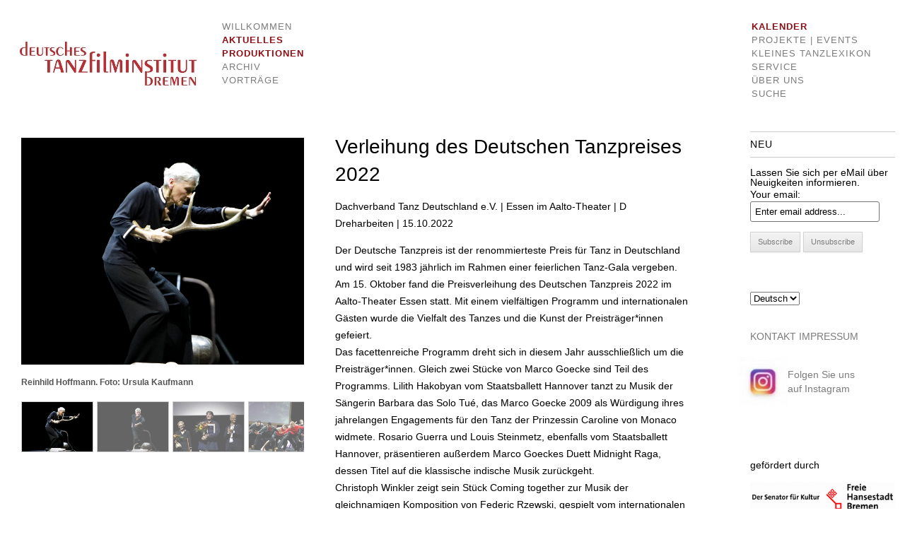

--- FILE ---
content_type: text/html; charset=UTF-8
request_url: http://www.deutsches-tanzfilminstitut.de/?p=31827
body_size: 9060
content:
<!DOCTYPE html>
<!--[if IE 7]>
<html class="ie ie7" lang="de-DE">
<![endif]-->
<!--[if IE 8]>
<html class="ie ie8" lang="de-DE">
<![endif]-->
<!--[if !(IE 7) | !(IE 8)  ]><!-->
<html lang="de-DE">
<!--<![endif]-->
<head>
<meta charset="UTF-8" />
<meta name="viewport" content="width=device-width" />
<title>Verleihung des Deutschen Tanzpreises 2022 | Deutsches Tanzfilminstitut Bremen</title>
<link rel="profile" href="http://gmpg.org/xfn/11" />
<link rel="pingback" href="http://www.deutsches-tanzfilminstitut.de/web/xmlrpc.php" />
<!--[if lt IE 9]>
<script src="http://www.deutsches-tanzfilminstitut.de/web/wp-content/themes/twentytwelve/js/html5.js" type="text/javascript"></script>
<![endif]-->
<link rel="alternate" type="application/rss+xml" title="Deutsches Tanzfilminstitut Bremen &raquo; Feed" href="http://www.deutsches-tanzfilminstitut.de/?feed=rss2" />
<link rel="alternate" type="application/rss+xml" title="Deutsches Tanzfilminstitut Bremen &raquo; Kommentar Feed" href="http://www.deutsches-tanzfilminstitut.de/?feed=comments-rss2" />
<link rel="alternate" type="application/rss+xml" title="Deutsches Tanzfilminstitut Bremen &raquo; Verleihung des Deutschen Tanzpreises 2022 Kommentar Feed" href="http://www.deutsches-tanzfilminstitut.de/?feed=rss2&#038;p=31827" />
<link rel='stylesheet' id='gallery_style-css'  href='http://www.deutsches-tanzfilminstitut.de/web/wp-content/plugins/image-gallery-reloaded/themes/classic/galleria.theme.css?ver=3.8.1' type='text/css' media='all' />
<link rel='stylesheet' id='se-link-styles-css'  href='http://www.deutsches-tanzfilminstitut.de/web/wp-content/plugins/search-everything/static/css/se-styles.css?ver=3.8.1' type='text/css' media='all' />
<link rel='stylesheet' id='wc-shortcodes-style-css'  href='http://www.deutsches-tanzfilminstitut.de/web/wp-content/plugins/wc-shortcodes/includes/css/style.css?ver=1.33' type='text/css' media='all' />
<link rel='stylesheet' id='twentytwelve-fonts-css'  href='http://fonts.googleapis.com/css?family=Open+Sans:400italic,700italic,400,700&#038;subset=latin,latin-ext' type='text/css' media='all' />
<link rel='stylesheet' id='twentytwelve-style-css'  href='http://www.deutsches-tanzfilminstitut.de/web/wp-content/themes/twentytwelve/style.css?ver=3.8.1' type='text/css' media='all' />
<!--[if lt IE 9]>
<link rel='stylesheet' id='twentytwelve-ie-css'  href='http://www.deutsches-tanzfilminstitut.de/web/wp-content/themes/twentytwelve/css/ie.css?ver=20121010' type='text/css' media='all' />
<![endif]-->
<link rel='stylesheet' id='sccss_style-css'  href='http://www.deutsches-tanzfilminstitut.de/?sccss=1&#038;ver=3.8.1' type='text/css' media='all' />
<link rel='stylesheet' id='mediaelementjs-styles-css'  href='http://www.deutsches-tanzfilminstitut.de/web/wp-content/plugins/media-element-html5-video-and-audio-player/mediaelement/mediaelementplayer.css?ver=3.8.1' type='text/css' media='all' />
<link rel='stylesheet' id='wp-pagenavi-css'  href='http://www.deutsches-tanzfilminstitut.de/web/wp-content/plugins/wp-pagenavi/pagenavi-css.css?ver=2.70' type='text/css' media='all' />
<script type='text/javascript' src='http://www.deutsches-tanzfilminstitut.de/web/wp-includes/js/jquery/jquery.js?ver=1.10.2'></script>
<script type='text/javascript' src='http://www.deutsches-tanzfilminstitut.de/web/wp-includes/js/jquery/jquery-migrate.min.js?ver=1.2.1'></script>
<script type='text/javascript' src='http://www.deutsches-tanzfilminstitut.de/web/wp-content/plugins/image-gallery-reloaded/galleria-1.2.8.min.js?ver=3.8.1'></script>
<script type='text/javascript' src='http://www.deutsches-tanzfilminstitut.de/web/wp-content/plugins/media-element-html5-video-and-audio-player/mediaelement/mediaelement-and-player.min.js?ver=2.1.3'></script>
<link rel="EditURI" type="application/rsd+xml" title="RSD" href="http://www.deutsches-tanzfilminstitut.de/web/xmlrpc.php?rsd" />
<link rel="wlwmanifest" type="application/wlwmanifest+xml" href="http://www.deutsches-tanzfilminstitut.de/web/wp-includes/wlwmanifest.xml" /> 
<link rel='prev' title='Kultursalon Essen im Rahmen des Deutschen Tanzpreises 2022' href='http://www.deutsches-tanzfilminstitut.de/?p=31802' />
<link rel='next' title='Folkwang Universität der Künste zu Gast im Tanzfilminstitut. Lectures im Live-Stream. [WissensWandel.Digitalprogramm des dbv]' href='http://www.deutsches-tanzfilminstitut.de/?p=31817' />
<meta name="generator" content="WordPress 3.8.1" />
<link rel='canonical' href='http://www.deutsches-tanzfilminstitut.de/?p=31827' />
<link rel='shortlink' href='http://www.deutsches-tanzfilminstitut.de/?p=31827' />

	<!-- Added by EventCalendar plugin. Version 3.1.4 -->
	<script type='text/javascript' src='http://www.deutsches-tanzfilminstitut.de/web/wp-content/plugins/event-calendar-3-modern/xmlhttprequest.js'></script>
	<script type='text/javascript' src='http://www.deutsches-tanzfilminstitut.de/web/wp-content/plugins/event-calendar-3-modern/ec3.js'></script>
	<script type='text/javascript'><!--
	ec3.start_of_week=1;
	ec3.month_of_year=new Array('Januar','Februar','März','April','Mai','Juni','Juli','August','September','Oktober','November','Dezember');
	ec3.month_abbrev=new Array('Jan','Feb','Mrz','Apr','Mai','Jun','Jul','Aug','Sep','Okt','Nov','Dez');
	ec3.myfiles='http://www.deutsches-tanzfilminstitut.de/web/wp-content/plugins/event-calendar-3-modern';
	ec3.home='http://www.deutsches-tanzfilminstitut.de';
	ec3.hide_logo=1;
	ec3.viewpostsfor="Zeige Beiträge für %1$s %2$s";
	// --></script>

<style type='text/css' media='screen'>
@import url(http://www.deutsches-tanzfilminstitut.de/web/wp-content/plugins/event-calendar-3-modern/ec3.css);
.ec3_ec {
 background-image:url(http://www.deutsches-tanzfilminstitut.de/web/wp-content/plugins/event-calendar-3-modern/ec.png) !IMPORTANT;
 background-image:none;
 filter:progid:DXImageTransform.Microsoft.AlphaImageLoader(src='http://www.deutsches-tanzfilminstitut.de/web/wp-content/plugins/event-calendar-3-modern/ec.png');
}
</style>


<meta http-equiv="Content-Language" content="de-DE" />
<style type="text/css" media="screen">
.qtrans_flag span { display:none }
.qtrans_flag { height:12px; width:18px; display:block }
.qtrans_flag_and_text { padding-left:20px }
.qtrans_flag_de { background:url(http://www.deutsches-tanzfilminstitut.de/web/wp-content/plugins/qtranslate/flags/de.png) no-repeat }
.qtrans_flag_en { background:url(http://www.deutsches-tanzfilminstitut.de/web/wp-content/plugins/qtranslate/flags/gb.png) no-repeat }
</style>
<link hreflang="en" href="http://www.deutsches-tanzfilminstitut.de/?p=31827&amp;lang=en" rel="alternate" />
<style data-context="foundation-flickity-css">/*! Flickity v2.0.2
http://flickity.metafizzy.co
---------------------------------------------- */.flickity-enabled{position:relative}.flickity-enabled:focus{outline:0}.flickity-viewport{overflow:hidden;position:relative;height:100%}.flickity-slider{position:absolute;width:100%;height:100%}.flickity-enabled.is-draggable{-webkit-tap-highlight-color:transparent;tap-highlight-color:transparent;-webkit-user-select:none;-moz-user-select:none;-ms-user-select:none;user-select:none}.flickity-enabled.is-draggable .flickity-viewport{cursor:move;cursor:-webkit-grab;cursor:grab}.flickity-enabled.is-draggable .flickity-viewport.is-pointer-down{cursor:-webkit-grabbing;cursor:grabbing}.flickity-prev-next-button{position:absolute;top:50%;width:44px;height:44px;border:none;border-radius:50%;background:#fff;background:hsla(0,0%,100%,.75);cursor:pointer;-webkit-transform:translateY(-50%);transform:translateY(-50%)}.flickity-prev-next-button:hover{background:#fff}.flickity-prev-next-button:focus{outline:0;box-shadow:0 0 0 5px #09f}.flickity-prev-next-button:active{opacity:.6}.flickity-prev-next-button.previous{left:10px}.flickity-prev-next-button.next{right:10px}.flickity-rtl .flickity-prev-next-button.previous{left:auto;right:10px}.flickity-rtl .flickity-prev-next-button.next{right:auto;left:10px}.flickity-prev-next-button:disabled{opacity:.3;cursor:auto}.flickity-prev-next-button svg{position:absolute;left:20%;top:20%;width:60%;height:60%}.flickity-prev-next-button .arrow{fill:#333}.flickity-page-dots{position:absolute;width:100%;bottom:-25px;padding:0;margin:0;list-style:none;text-align:center;line-height:1}.flickity-rtl .flickity-page-dots{direction:rtl}.flickity-page-dots .dot{display:inline-block;width:10px;height:10px;margin:0 8px;background:#333;border-radius:50%;opacity:.25;cursor:pointer}.flickity-page-dots .dot.is-selected{opacity:1}</style>	<style type="text/css" id="twentytwelve-header-css">
			.site-title,
		.site-description {
			position: absolute;
			clip: rect(1px 1px 1px 1px); /* IE7 */
			clip: rect(1px, 1px, 1px, 1px);
		}
		</style>
	<style type="text/css" id="custom-background-css">
body.custom-background { background-color: #ffffff; }
</style>
<style>.ios7.web-app-mode.has-fixed header{ background-color: rgba(255,255,255,.88);}</style></head>

<body class="single single-post postid-31827 single-format-standard custom-background custom-background-white custom-font-enabled">
<div id="page" class="hfeed site">
	<header id="masthead" class="site-header" role="banner">
		<hgroup>
			<h1 class="site-title"><a href="http://www.deutsches-tanzfilminstitut.de/" title="Deutsches Tanzfilminstitut Bremen" rel="home">Deutsches Tanzfilminstitut Bremen</a></h1>
			<h2 class="site-description">Dokumentationsstelle für Tanz und Bewegung</h2>
		</hgroup>

				<a href="http://www.deutsches-tanzfilminstitut.de/"><img src="http://deutsches-tanzfilminstitut.de/web/wp-content/uploads/tafi-logo-ob.jpg" class="header-image" width="250" height="62" alt="" /></a>  

<nav id="site-navigation" class="main-navigation" role="navigation">
	<div id="menu1">
	<div class="menu-header4l-container"><ul id="menu-header4l" class="menu"><li id="menu-item-1581" class="menu-item menu-item-type-post_type menu-item-object-page menu-item-1581"><a href="http://www.deutsches-tanzfilminstitut.de/">Willkommen</a></li>
<li id="menu-item-32398" class="menu-item menu-item-type-taxonomy menu-item-object-category current-post-ancestor current-menu-parent current-post-parent menu-item-32398"><a href="http://www.deutsches-tanzfilminstitut.de/?cat=1">Aktuelles</a></li>
<li id="menu-item-2597" class="menu-item menu-item-type-taxonomy menu-item-object-category current-post-ancestor current-menu-parent current-post-parent menu-item-has-children menu-item-2597"><a title="display:none" href="http://www.deutsches-tanzfilminstitut.de/?cat=245">Produktionen</a>
<ul class="sub-menu">
	<li id="menu-item-12118" class="menu-item menu-item-type-taxonomy menu-item-object-category menu-item-12118"><a href="http://www.deutsches-tanzfilminstitut.de/?cat=246">Edition Teletanz-Journal</a></li>
	<li id="menu-item-12117" class="menu-item menu-item-type-taxonomy menu-item-object-category menu-item-12117"><a href="http://www.deutsches-tanzfilminstitut.de/?cat=266">Edition Tele-Tanzessays</a></li>
	<li id="menu-item-12119" class="menu-item menu-item-type-taxonomy menu-item-object-category menu-item-12119"><a href="http://www.deutsches-tanzfilminstitut.de/?cat=267">TV-Stückdokumentationen</a></li>
	<li id="menu-item-1568" class="menu-item menu-item-type-post_type menu-item-object-page menu-item-1568"><a href="http://www.deutsches-tanzfilminstitut.de/?page_id=576">Multimedia- und Print-Produktionen</a></li>
	<li id="menu-item-1569" class="menu-item menu-item-type-post_type menu-item-object-page menu-item-1569"><a href="http://www.deutsches-tanzfilminstitut.de/?page_id=577">Technischer Support</a></li>
	<li id="menu-item-12120" class="menu-item menu-item-type-taxonomy menu-item-object-category current-post-ancestor menu-item-has-children menu-item-12120"><a href="http://www.deutsches-tanzfilminstitut.de/?cat=423">Video-Reihen</a>
	<ul class="sub-menu">
		<li id="menu-item-12121" class="menu-item menu-item-type-taxonomy menu-item-object-category menu-item-12121"><a href="http://www.deutsches-tanzfilminstitut.de/?cat=230">Choreografische Avantgarde</a></li>
		<li id="menu-item-12123" class="menu-item menu-item-type-taxonomy menu-item-object-category menu-item-12123"><a href="http://www.deutsches-tanzfilminstitut.de/?cat=277">Tanz unterwegs</a></li>
		<li id="menu-item-12122" class="menu-item menu-item-type-taxonomy menu-item-object-category menu-item-12122"><a href="http://www.deutsches-tanzfilminstitut.de/?cat=280">Tanz im Film</a></li>
		<li id="menu-item-12124" class="menu-item menu-item-type-taxonomy menu-item-object-category menu-item-12124"><a href="http://www.deutsches-tanzfilminstitut.de/?cat=276">TV-Magazinbeiträge</a></li>
		<li id="menu-item-12125" class="menu-item menu-item-type-taxonomy menu-item-object-category current-post-ancestor current-menu-parent current-post-parent menu-item-12125"><a href="http://www.deutsches-tanzfilminstitut.de/?cat=57">Deutscher Tanzpreis</a></li>
		<li id="menu-item-12126" class="menu-item menu-item-type-taxonomy menu-item-object-category menu-item-12126"><a href="http://www.deutsches-tanzfilminstitut.de/?cat=278">Region in Bewegung NRW</a></li>
	</ul>
</li>
	<li id="menu-item-12127" class="menu-item menu-item-type-taxonomy menu-item-object-category menu-item-12127"><a href="http://www.deutsches-tanzfilminstitut.de/?cat=274">Dokumentationen über Veranstaltungen und Events</a></li>
	<li id="menu-item-12128" class="menu-item menu-item-type-taxonomy menu-item-object-category menu-item-12128"><a href="http://www.deutsches-tanzfilminstitut.de/?cat=279">Video-Tanz</a></li>
	<li id="menu-item-12129" class="menu-item menu-item-type-taxonomy menu-item-object-category menu-item-12129"><a href="http://www.deutsches-tanzfilminstitut.de/?cat=281">Ausstellungsvideos</a></li>
	<li id="menu-item-12130" class="menu-item menu-item-type-taxonomy menu-item-object-category menu-item-12130"><a href="http://www.deutsches-tanzfilminstitut.de/?cat=282">Dokumentationen zur Tanzpädagogik</a></li>
	<li id="menu-item-12131" class="menu-item menu-item-type-taxonomy menu-item-object-category menu-item-12131"><a href="http://www.deutsches-tanzfilminstitut.de/?cat=283">Imagefilme</a></li>
	<li id="menu-item-12132" class="menu-item menu-item-type-taxonomy menu-item-object-category menu-item-12132"><a href="http://www.deutsches-tanzfilminstitut.de/?cat=285">Festival-Mediatheken</a></li>
</ul>
</li>
<li id="menu-item-2512" class="menu-item menu-item-type-taxonomy menu-item-object-category menu-item-has-children menu-item-2512"><a href="http://www.deutsches-tanzfilminstitut.de/?cat=222">Archiv</a>
<ul class="sub-menu">
	<li id="menu-item-2515" class="menu-item menu-item-type-taxonomy menu-item-object-category menu-item-2515"><a href="http://www.deutsches-tanzfilminstitut.de/?cat=294">Ergänzende Bestände</a></li>
	<li id="menu-item-2514" class="menu-item menu-item-type-taxonomy menu-item-object-category menu-item-2514"><a href="http://www.deutsches-tanzfilminstitut.de/?cat=291">Dokumente über Tanzpädagogik</a></li>
	<li id="menu-item-2516" class="menu-item menu-item-type-taxonomy menu-item-object-category menu-item-2516"><a href="http://www.deutsches-tanzfilminstitut.de/?cat=292">Stückaufzeichnungen (Auswahl)</a></li>
</ul>
</li>
<li id="menu-item-2593" class="menu-item menu-item-type-taxonomy menu-item-object-category menu-item-2593"><a href="http://www.deutsches-tanzfilminstitut.de/?cat=186">Vorträge</a></li>
</ul></div> </div>



			
		


</nav><!-- #site-navigation -->

        <div id="headWidgets" class="main-navigation" role="complementary">
            <aside id="nav_menu-9" class="widget widget_nav_menu"><div class="menu-header-rechts-container"><ul id="menu-header-rechts" class="menu"><li id="menu-item-1627" class="menu-item menu-item-type-taxonomy menu-item-object-category current-post-ancestor current-menu-parent current-post-parent menu-item-has-children menu-item-1627"><a href="http://www.deutsches-tanzfilminstitut.de/?cat=3">Kalender</a>
<ul class="sub-menu">
	<li id="menu-item-1906" class="menu-item menu-item-type-taxonomy menu-item-object-category current-post-ancestor current-menu-parent current-post-parent menu-item-1906"><a href="http://www.deutsches-tanzfilminstitut.de/?cat=185">Dreharbeiten</a></li>
	<li id="menu-item-1907" class="menu-item menu-item-type-taxonomy menu-item-object-category menu-item-1907"><a href="http://www.deutsches-tanzfilminstitut.de/?cat=263">Künstler Support</a></li>
	<li id="menu-item-1908" class="menu-item menu-item-type-taxonomy menu-item-object-category menu-item-1908"><a href="http://www.deutsches-tanzfilminstitut.de/?cat=264">Veranstaltungen</a></li>
	<li id="menu-item-4323" class="menu-item menu-item-type-taxonomy menu-item-object-category menu-item-4323"><a href="http://www.deutsches-tanzfilminstitut.de/?cat=307">Filmvortrag</a></li>
</ul>
</li>
<li id="menu-item-1505" class="menu-item menu-item-type-post_type menu-item-object-page menu-item-1505"><a href="http://www.deutsches-tanzfilminstitut.de/?page_id=88">Projekte | Events</a></li>
<li id="menu-item-1639" class="menu-item menu-item-type-post_type menu-item-object-page menu-item-has-children menu-item-1639"><a href="http://www.deutsches-tanzfilminstitut.de/?page_id=799">Kleines Tanzlexikon</a>
<ul class="sub-menu">
	<li id="menu-item-4938" class="menu-item menu-item-type-taxonomy menu-item-object-category menu-item-has-children menu-item-4938"><a href="http://www.deutsches-tanzfilminstitut.de/?cat=216">Tanzlexikon</a>
	<ul class="sub-menu">
		<li id="menu-item-4939" class="menu-item menu-item-type-taxonomy menu-item-object-category menu-item-4939"><a href="http://www.deutsches-tanzfilminstitut.de/?cat=217">Biographien</a></li>
		<li id="menu-item-4940" class="menu-item menu-item-type-taxonomy menu-item-object-category menu-item-4940"><a href="http://www.deutsches-tanzfilminstitut.de/?cat=218">Bühnenwerke</a></li>
		<li id="menu-item-4941" class="menu-item menu-item-type-taxonomy menu-item-object-category menu-item-4941"><a href="http://www.deutsches-tanzfilminstitut.de/?cat=219">Institutionen</a></li>
		<li id="menu-item-4942" class="menu-item menu-item-type-taxonomy menu-item-object-category menu-item-4942"><a href="http://www.deutsches-tanzfilminstitut.de/?cat=220">Themen</a></li>
		<li id="menu-item-4943" class="menu-item menu-item-type-taxonomy menu-item-object-category menu-item-4943"><a href="http://www.deutsches-tanzfilminstitut.de/?cat=221">Video-Clips</a></li>
	</ul>
</li>
</ul>
</li>
<li id="menu-item-1506" class="menu-item menu-item-type-post_type menu-item-object-page menu-item-1506"><a href="http://www.deutsches-tanzfilminstitut.de/?page_id=19">Service</a></li>
<li id="menu-item-1633" class="menu-item menu-item-type-post_type menu-item-object-page menu-item-1633"><a href="http://www.deutsches-tanzfilminstitut.de/?page_id=83">Über uns</a></li>
<li id="menu-item-1640" class="menu-item menu-item-type-custom menu-item-object-custom menu-item-1640"><a href="http://deutsches-tanzfilminstitut.de/web/?page_id=1647">Suche</a></li>
</ul></div></aside>        </div>

	</header><!-- #masthead -->

	<div id="main" class="wrapper">
	<div id="primary" class="site-content">
		<div id="content" role="main">

			
				
	<article id="post-31827" class="post-31827 post type-post status-publish format-standard hentry category-aktuell category-deutscher-tanzpreis category-dreharbeiten category-produktionen category-termine tag-aalto-theater tag-archiv tag-catarina-garcia tag-christoph-winkler tag-dachverband-tanz-deutschland tag-dancearchive tag-dancefilm tag-dancefilmarchive tag-deutsches-tanzfilminstitut-bremen tag-dreharbeiten tag-essen tag-filmarchiv tag-forum-am-wall tag-greta-thunberg tag-heide-marie-haertel tag-marco-goecke tag-michael-freundt tag-modern-dance tag-reinhild-hoffmann tag-tanz tag-tanzarchiv tag-tanzfilm tag-tanzfilmarchiv tag-tanzfilmproduktion tag-ulrich-roehm tag-ulrich-scholz tag-zeitgenoessischer-tanz">
				<header class="entry-header">
							
					</header><!-- .entry-header -->

		<table class="tablecontent">
<td><div class="gallery"><div class="galleria"><a href="http://www.deutsches-tanzfilminstitut.de/web/wp-content/uploads/Reinhild-Hoffmann_c_Ursula-Kaufmann.jpg"><img src="http://www.deutsches-tanzfilminstitut.de/web/wp-content/uploads/Reinhild-Hoffmann_c_Ursula-Kaufmann-200x133.jpg" data-description="" data-title="Reinhild Hoffmann. Foto: Ursula Kaufmann" data-big="http://www.deutsches-tanzfilminstitut.de/web/wp-content/uploads/Reinhild-Hoffmann_c_Ursula-Kaufmann.jpg" /></a><a href="http://www.deutsches-tanzfilminstitut.de/web/wp-content/uploads/Reinhild-Hoffmann_c_Ursula-Kaufmann_5.jpg"><img src="http://www.deutsches-tanzfilminstitut.de/web/wp-content/uploads/Reinhild-Hoffmann_c_Ursula-Kaufmann_5-200x154.jpg" data-description="" data-title="Reinhild Hoffmann. Foto: Ursula Kaufmann" data-big="http://www.deutsches-tanzfilminstitut.de/web/wp-content/uploads/Reinhild-Hoffmann_c_Ursula-Kaufmann_5.jpg" /></a><a href="http://www.deutsches-tanzfilminstitut.de/web/wp-content/uploads/Hoffmann-Goecke-Winkler_c_Ursula-Kaufmann.jpg"><img src="http://www.deutsches-tanzfilminstitut.de/web/wp-content/uploads/Hoffmann-Goecke-Winkler_c_Ursula-Kaufmann-200x133.jpg" data-description="" data-title="Die Preisträger R. Hoffmann, M. Goecke, C. Winkler. Foto: Ursula Kaufmann" data-big="http://www.deutsches-tanzfilminstitut.de/web/wp-content/uploads/Hoffmann-Goecke-Winkler_c_Ursula-Kaufmann.jpg" /></a><a href="http://www.deutsches-tanzfilminstitut.de/web/wp-content/uploads/Coming-together_c_Ursula-Kaufmann.jpg"><img src="http://www.deutsches-tanzfilminstitut.de/web/wp-content/uploads/Coming-together_c_Ursula-Kaufmann-200x134.jpg" data-description="" data-title="Coming together von C. Winkler. Foto: Ursula Kaufmann" data-big="http://www.deutsches-tanzfilminstitut.de/web/wp-content/uploads/Coming-together_c_Ursula-Kaufmann.jpg" /></a><a href="http://www.deutsches-tanzfilminstitut.de/web/wp-content/uploads/Christoph-Winkler_c_Ursula-Kaufmann_2.jpg"><img src="http://www.deutsches-tanzfilminstitut.de/web/wp-content/uploads/Christoph-Winkler_c_Ursula-Kaufmann_2-200x149.jpg" data-description="" data-title="Christoph Winkler. Foto: Ursula Kaufmann" data-big="http://www.deutsches-tanzfilminstitut.de/web/wp-content/uploads/Christoph-Winkler_c_Ursula-Kaufmann_2.jpg" /></a><a href="http://www.deutsches-tanzfilminstitut.de/web/wp-content/uploads/Aktion-Tanz_Hoffmann_Goecke_Winkler_c_Ursula-Kaufmann.jpg"><img src="http://www.deutsches-tanzfilminstitut.de/web/wp-content/uploads/Aktion-Tanz_Hoffmann_Goecke_Winkler_c_Ursula-Kaufmann-200x133.jpg" data-description="" data-title="Aktion-Tanz, Hoffmann, Goecke, Winkler. Foto: Ursula Kaufmann" data-big="http://www.deutsches-tanzfilminstitut.de/web/wp-content/uploads/Aktion-Tanz_Hoffmann_Goecke_Winkler_c_Ursula-Kaufmann.jpg" /></a><a href="http://www.deutsches-tanzfilminstitut.de/web/wp-content/uploads/Aktion-Tanz_c_Ursula-Kaufmann.jpg"><img src="http://www.deutsches-tanzfilminstitut.de/web/wp-content/uploads/Aktion-Tanz_c_Ursula-Kaufmann-200x133.jpg" data-description="" data-title="Aktion-Tanz. Foto: Ursula Kaufmann" data-big="http://www.deutsches-tanzfilminstitut.de/web/wp-content/uploads/Aktion-Tanz_c_Ursula-Kaufmann.jpg" /></a></div></div><script type='text/javascript'>Galleria.loadTheme('http://www.deutsches-tanzfilminstitut.de/web/wp-content/plugins/image-gallery-reloaded/themes/classic/galleria.theme.min.js');</script><script type='text/javascript'>Galleria.run('.galleria');</script></td>
<td width="500px"><div class="entry-content">
			<h1 class="s-entry-title">Verleihung des Deutschen Tanzpreises 2022</h1>	
			<h4 class="s-entry-title"></h4>
			<div class="eventinfo">Dachverband Tanz Deutschland e.V. | Essen im Aalto-Theater 
| D <br> 
Dreharbeiten | 15.10.2022</br></div>		

			</p>
<p>Der Deutsche Tanzpreis ist der renommierteste Preis für Tanz in Deutschland und wird seit 1983 jährlich im Rahmen einer feierlichen Tanz-Gala vergeben. </p>
<p>Am 15. Oktober fand die Preisverleihung des Deutschen Tanzpreis 2022 im Aalto-Theater Essen statt. Mit einem vielfältigen Programm und internationalen Gästen wurde die Vielfalt des Tanzes und die Kunst der Preisträger*innen gefeiert.</p>
<p>Das facettenreiche Programm  dreht sich in diesem Jahr ausschließlich um die Preisträger*innen. Gleich zwei Stücke von Marco Goecke sind Teil des Programms. Lilith Hakobyan vom Staatsballett Hannover tanzt zu Musik der Sängerin Barbara das Solo Tué, das Marco Goecke 2009 als Würdigung ihres jahrelangen Engagements für den Tanz der Prinzessin Caroline von Monaco widmete. Rosario Guerra und Louis Steinmetz, ebenfalls vom Staatsballett Hannover, präsentieren außerdem Marco Goeckes Duett Midnight Raga, dessen Titel auf die klassische indische Musik zurückgeht.</p>
<p>Christoph Winkler zeigt sein Stück Coming together zur Musik der gleichnamigen Komposition von Federic Rzewski, gespielt vom internationalen Zafraan Ensemble. Tänzer*innen aus den Niederlanden, Nigeria, Neuseeland und Deutschland setzen sich mit dem Köper in Aufruhr auseinander und erforschen das Potenzial des Körpers für Protest.</p>
<p>Reinhild Hoffmann begibt sich in ihrer eigens für den Anlass kreierten Performance Solange man unterwegs ist… auf die Reise in ihre künstlerische Vergangenheit und lässt ihr Werk der letzten Jahrzehnte in der Gegenwart erfahrbar werden.</p>
<p>Der im Rahmen des Förderprogramms Chance Tanz des Vereins Aktion Tanz entstandene Film WE LIVE IN A STRANGE WORLD &#8211; a dance film inspired by the speeches of Greta Thunberg von Christin und Carola Schmidt wird als Beispiel für die Arbeit des Vereins präsentiert.</p>
<p>&nbsp;</p>
<p>Das Team des Deutschen Tanzfilminstituts Bremen freut sich, die Gala anläßlich der Verleihung des höchsten Preises für Tanz in Deutschland auch in diesem Jahr filmisch zu dokumentieren.</p></p>
	
</td></table>

<div class="navigation">
		</div>
		</div><!-- .entry-content -->
				<footer class="entry-meta">
					</footer><!-- .entry-meta -->
	</article><!-- #post -->

				
			<div class="navigation">
			<div class="alignleft">&laquo; <a href="http://www.deutsches-tanzfilminstitut.de/?p=31802" rel="prev">Kultursalon Essen im Rahmen des Deutschen Tanzpreises 2022</a></div> 
			<div class="alignright"><a href="http://www.deutsches-tanzfilminstitut.de/?p=31817" rel="next">Folkwang Universität der Künste zu Gast im Tanzfilminstitut. Lectures im Live-Stream. [WissensWandel.Digitalprogramm des dbv]</a> &raquo;</div>
		</div>	
		


			
		</div><!-- #content -->
	</div><!-- #primary -->


			<div id="secondary" class="widget-area" role="complementary">
			<aside id="s2_form_widget-2" class="widget s2_form_widget"><h3 class="widget-title">Neu</h3><div class="search">Lassen Sie sich per eMail über <br>Neuigkeiten informieren.<form name="s2formwidget" method="post"><input type="hidden" name="ip" value="18.118.149.200" /><span style="display:none !important"><label for="firstname">Leave This Blank:</label><input type="text" id="firstname" name="firstname" /><label for="lastname">Leave This Blank Too:</label><input type="text" id="lastname" name="lastname" /><label for="uri">Do Not Change This:</label><input type="text" id="uri" name="uri" value="http://" /></span><p><label for="s2email">Your email:</label><br /><input type="email" name="email" id="s2email" value="Enter email address..." size="20" onfocus="if (this.value === 'Enter email address...') {this.value = '';}" onblur="if (this.value === '') {this.value = 'Enter email address...';}" /></p><p><input type="submit" name="subscribe" value="Subscribe" />&nbsp;<input type="submit" name="unsubscribe" value="Unsubscribe" /></p></form>
<br><br></div></aside><aside id="qtranslate-5" class="widget widget_qtranslate"><ul class="qtrans_language_chooser" id="qtranslate-5-chooser"><li class="lang-de active"><a href="http://www.deutsches-tanzfilminstitut.de/?p=31827" hreflang="de" title="Deutsch"><span>Deutsch</span></a></li><li class="lang-en"><a href="http://www.deutsches-tanzfilminstitut.de/?p=31827&amp;lang=en" hreflang="en" title="English"><span>English</span></a></li></ul><div class="qtrans_widget_end"></div><script type="text/javascript">
// <![CDATA[
var lc = document.getElementById('qtranslate-5-chooser');
var s = document.createElement('select');
s.id = 'qtrans_select_qtranslate-5-chooser';
lc.parentNode.insertBefore(s,lc);
        var sb = document.getElementById('qtrans_select_qtranslate-5-chooser');
        var o = document.createElement('option');
        var l = document.createTextNode('Deutsch');
        o.selected = 'selected';
        o.value = 'http://www.deutsches-tanzfilminstitut.de/?p=31827';
        o.appendChild(l);
        sb.appendChild(o);
        
        var sb = document.getElementById('qtrans_select_qtranslate-5-chooser');
        var o = document.createElement('option');
        var l = document.createTextNode('English');
        
        o.value = 'http://www.deutsches-tanzfilminstitut.de/?p=31827&lang=en';
        o.appendChild(l);
        sb.appendChild(o);
        s.onchange = function() { document.location.href = this.value;}
lc.style.display='none';
// ]]>
</script>
</aside><aside id="text-3" class="widget widget_text">			<div class="textwidget"><br><a href="http://deutsches-tanzfilminstitut.de/web/?page_id=19&">KONTAKT</a> <a href="http://deutsches-tanzfilminstitut.de/web/?page_id=75">IMPRESSUM</a></div>
		</aside><aside id="text-4" class="widget widget_text">			<div class="textwidget"><p><a href="https://www.instagram.com/deutschestanzfilminstitut/ " target="_blank"> <img src="http://www.deutsches-tanzfilminstitut.de/web/wp-content/uploads/Instagram_Logo-e1610065843656.jpg" style="float:left; margin-left: -17px; margin-top: 5px;"><br>Folgen Sie uns<br> auf Instagram</a><br />
<br>
</p>
<p></br>​</p>
</div>
		</aside><aside id="text-7" class="widget widget_text">			<div class="textwidget">gefördert durch</div>
		</aside><aside id="text-6" class="widget widget_text">			<div class="textwidget"><a target="_blank" href="http://www.kultur.bremen.de/" title="Gefördert vom Senator für Kultur der Freien Hansestadt Bremen"><img src="http://deutsches-tanzfilminstitut.de/web/wp-content/uploads/senf_kult.gif" width="240px"></a><p><img src="http://www.deutsches-tanzfilminstitut.de/web/wp-content/uploads/1920px-Beauftragte-der-Bundesregierung-für-Kultur-und-Medien-Logo-e1632763631426.png"></a><p><a target="_blank" " width="240px"><img src="http://www.deutsches-tanzfilminstitut.de/web/wp-content/uploads/DE_european_solidarity_corps_LOGO_CMYK1.jpg" width="240px"></a><p>
<img src="http://www.deutsches-tanzfilminstitut.de/web/wp-content/uploads/image0011.jpg" width="240px"></a><p> </div>
		</aside>		</div><!-- #secondary -->
		</div><!-- #main .wrapper -->
	<footer id="colophon" role="contentinfo">
		<div class="site-info">
			<a href="http://deutsches-tanzfilminstitut.de/">&copy 2026 Deutsches Tanzfilminstitut Bremen</a>            
		</div>

<!-- .site-info --
	</footer><!-- #colophon -->
</div><!-- #page -->

	<script type='text/javascript'>
		
		Galleria.configure({
			debug			: false, // debug is now off for deployment
			imageCrop		: true,
			thumbCrop		: true,
			carousel		: true,
			thumbnails		: true,
			transition		: 'slide',
			transitionSpeed	: 1000,
			thumbEventType	: 'mouseover',
			autoplay		: true,
			clicknext		: false,
			showImagenav	: true,
			showCounter		: true,
			lightbox		: true,
			imagePan		: false,
			width			: 400,
			height			: 480,
			showInfo		: true,
			_toggleInfo		: false
		});
	</script>
	<style type="text/css" media="screen" rel="stylesheet">
	#galleria
	{
		height:480px;
	}
	.galleria-container 
	{
		background:#ffffff;
	}
	.galleria-stage
	{
		left: 0px;
		right: 0px;
		top: 7px;
		bottom: 130px;
	}
	.galleria-thumbnails-container
	{
		left:0px;
		right:0px;
	}
	.galleria-thumbnails .galleria-image
	{
		border: 1px solid #cccccc;
		height:70px;
		width:100px;
	}
	.galleria-info-link
	{
		background-color: #ffffff; 
	}
	.galleria-info-text
	{
		background-color: #ffffff;
	}
	.galleria-lightbox-shadow
	{
		background:#ffffff;
	}
	
	.galleria-lightbox-content
	{
		background-color:#FFFFFF;
		left:1px;
		right:1px;
		top:1px;
		bottom:1px;
	}
	.galleria-thumb-nav-right
	{
		background-color:#ffffff;
	}
	.galleria-thumb-nav-left
	{
		background-color:#ffffff;
	}
	.galleria-lightbox-image
	{
		left:0;
		right:0;
		bottom:30px;
		top:0;
	}
			.galleria-carousel .galleria-thumb-nav-left, .galleria-carousel .galleria-thumb-nav-right
		{
			display:none;
		}
		.galleria-carousel .galleria-thumbnails-list {
			margin-left: 0px;
			margin-right: 0px;
		}
		</style><!-- Powered by WPtouch: 4.3.51 --><script type='text/javascript'>
/* <![CDATA[ */
var WCShortcodes = {"ajaxurl":"http:\/\/www.deutsches-tanzfilminstitut.de\/web\/wp-admin\/admin-ajax.php"};
/* ]]> */
</script>
<script type='text/javascript' src='http://www.deutsches-tanzfilminstitut.de/web/wp-content/plugins/wc-shortcodes/includes/js/rsvp.js?ver=1.33'></script>
<script type='text/javascript' src='http://www.deutsches-tanzfilminstitut.de/web/wp-content/themes/twentytwelve/js/navigation.js?ver=1.0'></script>
</body>
</html>

--- FILE ---
content_type: text/css
request_url: http://www.deutsches-tanzfilminstitut.de/?sccss=1&ver=3.8.1
body_size: 6647
content:
/*
Willkommen beim benutzerdefinierten CSS!

CSS (Cascading Style Sheets) ist eine Art Code, der dem Browser sagt, wie
eine Webseite dargestellt werden soll. Du kannst diese Kommentare löschen
und mit deinen Anpassungen beginnen.

Als Standard wird dein Stylesheet nach den Theme-Stylesheets geladen, das
heißt, dass deine Regeln Vorrang haben und die Theme-CSS-Regeln
überschreiben können. Schreibe einfach hier rein, was du ändern
möchtest, du musst nicht den gesamten Stylesheet-Inhalt deines Themes
kopieren.

*/

/* Post-Navigation auf Webservice-Formular-Seite ausblenden*/
.single-postid-{12202} .navigation { display:none; }
/* Verweisende URL im Websrvice-Formular ausblenden*/
input.referer-page { display:none; }

/* Alle Bilderecken nicht abgerundet */

.entry-content img, 
.comment-content img, 
.widget img, 
img.header-image, 
.author-avatar img,
img.wp-post-image {
  border-radius: 0px;
}
  


/* Make sure videos and embeds max 400px in containers */
embed,
iframe,
object,
video {
	max-width: 400px;
}

/* Videocontainer Format linksbündig, Abstand oben, rechts, unten, }*/
.mejs-video {
	float: left;
  	margin-top: 7px;
	margin-top: .5rem;
	margin-right: 28px;
	margin-right: 2rem;
	margin-bottom: 21px;
	margin-bottom: 1.5rem;
}

/* wc-shortcodes Überschrift H1 */
.wc-shortcode-heading h1 {
  height:28px;
  line-height:1.5;
  padding-top:5px;
}

/* wc-shortcodes Schaltflächen */


.wc-shortcodes-button {
    color: #191919;
	background-color: #fff;
    border-color: #ccc;
}

.wc-shortcodes-button:hover {
	color: #000;
	background-color: #fff;
	border: 1px solid #8D0D13;
	padding: 6px 20px;
}

.wc-shortcodes-button:visited {
	color: #191919;
	background-color: #eee;
	border: 1px solid #ccc;
}


.wc-shortcodes-box.wc-shortcodes-box-info {
	background-color: #eee;
	border: 1px solid #ddd;
  	padding: 14px;
}

/* wc-shortcodes Klappschalter */


.wc-shortcodes-toggle {
  margin-bottom: 1px;
}

.wc-shortcodes-toggle-trigger {
  line-height: 14px;
  line-height: 1rem;
}


/*wc-shortcodes Klötzchen */

.wc-shortcodes-entry-meta-inner {
	margin-top:-10px;
}

.wc-shortcodes-clearfix,
.wc-shortcodes-footer-entry-meta,
.wc-shortcodes-entry-meta-inner {
  display: block;
}

.wc-shortcodes-footer-entry-meta {
  margin-top:-7px;
  margin-bottom:-28px;
}

.wc-shortcodes-post-box {
	margin-top: 7px;
    margin-top: 0.5rem;
  	margin-bottom: 7px;
    margin-bottom: 0.5rem;
}

.wc-shortcodes-entry-header {
	margin-top: 0;
  	margin-bottom: -14px;
}

.wc-shortcodes-entry-title a {
	text-decoration: none;
	font-size: 14px;
	font-size: 1rem;
	font-weight: 600;
	color: #191919;
}

.wc-shortcodes-entry-title a:hover {
	text-decoration: underline;
	color: #000;
}


.wc-shortcodes-entry-summary {
	margin-top: 0px;
}
.wc-shortcodes-post-border {
	border: 0 solid #DDD;
  	border-bottom: 21px solid #fff;
}

.wc-shortcodes-post-content {
	padding: 0;
	color: #757575;
}

.wc-shortcodes-footer-entry-meta {
  font-size:100%;
  font-weight:300;
}


/* Kategorielisten Artikelinhalt ausgeblendet | nur Titelzeile sichtbar */

.category .entry-content,
.category .entry-meta
{
	display: none;
}

/* Schriftfarbe in Listenansicht / funktioniert nicht */

.listtitle a:link {color: #393939;}
/* .listtitle a:hover {color: #191919; text-decoration:overline;} */

/* Seitennavigation für Kategorien/Klötzchen/Listenansicht */


.wp-pagenavi-top {
  float:right;
  clear:left;
  margin-top:3px;  
  margin-right:-2px;
  margin-bottom:14px;
  margin-left:14px;
  margin-top:0.21428571428571rem;  
  margin-right:-0.142857142857142rem;
  margin-bottom:1rem;
  margin-left:1rem;
}

/* Tabellenformatierung */

.tablecontent {
  border:0px;
}
.tablecontent td {
  vertical-align:top;
}

/* Wordpress interne Navigation ausblenden */
.site-content nav {
	display: none;
}

/* Listen in folgenden Kategorien ausblenden (nur für Klötzchenwände) */

.category-1 .aside,
.category-24 .aside,
.category-57 .aside,
.category-216 .aside,
.category-217 .aside,
.category-218 .aside,
.category-219 .aside,
.category-220 .aside,
.category-221 .aside,
.category-222 .aside,
.category-224 .aside,
.category-230 .aside,
.category-246 .aside,
.category-266 .aside,
.category-267 .aside,
.category-271 .aside,
.category-274 .aside,
.category-276 .aside,
.category-277 .aside,
.category-278 .aside,
.category-279 .aside,
.category-280 .aside,
.category-281 .aside,
.category-282 .aside,
.category-283 .aside,
.category-286 .aside,
.category-292 .aside,
.category-293 .aside,
.category-301 .aside,
.category-285 .aside,
.category-291 .aside,
.category-423 .aside,
.category-294 .aside {
	display: none;
}

/* Widgetformate in Seitenleisten */

.widget-area .widget ul ul {
	margin-left: 10px;
}

/* Info */

.topsingle {
	margin-top: 0;
}

.topsingle -s-entry-title {
	padding-top: 8px;
}

.untertitel h4 {
	font-size: 14px;
	font-size: 1rem;
	color: #000;
}

.eventinfo {
	margin-top: 0;
	padding-bottom: 14px;
	padding-bottom: 1rem;
}

.eventlist {
	float: left;
	font-size: 14px;
	font-size: 1rem;
	padding-top: 3px;
	padding-top: .214285714rem;
	padding-bottom: 3px;
	padding-bottom: .214285714rem;
	border-bottom: 1px solid #ccc;
	table-layout: fixed;
  	margin-right:2rem;
  	-moz-hyphens: none;
}

.galleria-info-title {
	margin-top: 12px;
}

.menu-tafi-intern-container {
	background: #fff;
	padding: 2px;
	border: 1px solid #F5A9BC;
}

.widget-title {
	padding-top: 7px;
	margin-top: 7px;
	border-top: 1px solid #ccc;
	border-bottom: 1px solid #ccc;
	height: 28px;
}

#secondary.widget-area {
	margin-top: -7px;
}

.by-author {
	display: none;
}

/* Aktive Unterseiten bleiben im Navigationsmenü fett */
#access .current_page_item ul li a > ul,
#access .current_page_ancestor ul li a > ul,
#access .current_page_parent ul li a > ul, 
#access .current_page_item ul li a > ul,
#access .current_page_ancestor ul li a > ul,
#access .current_page_parent ul li a > ul, 
#access .current-menu-ancestor ul li a > ul,
#access .current-menu-item ul li a > ul,
#access .current-menu-parent ul li a > ul, 
#access .current-menu-item a {
	display: #8D0D13;
}

/* css für Kategorieansicht in Spalten / Spaltenanzahl in function.php ändern*/